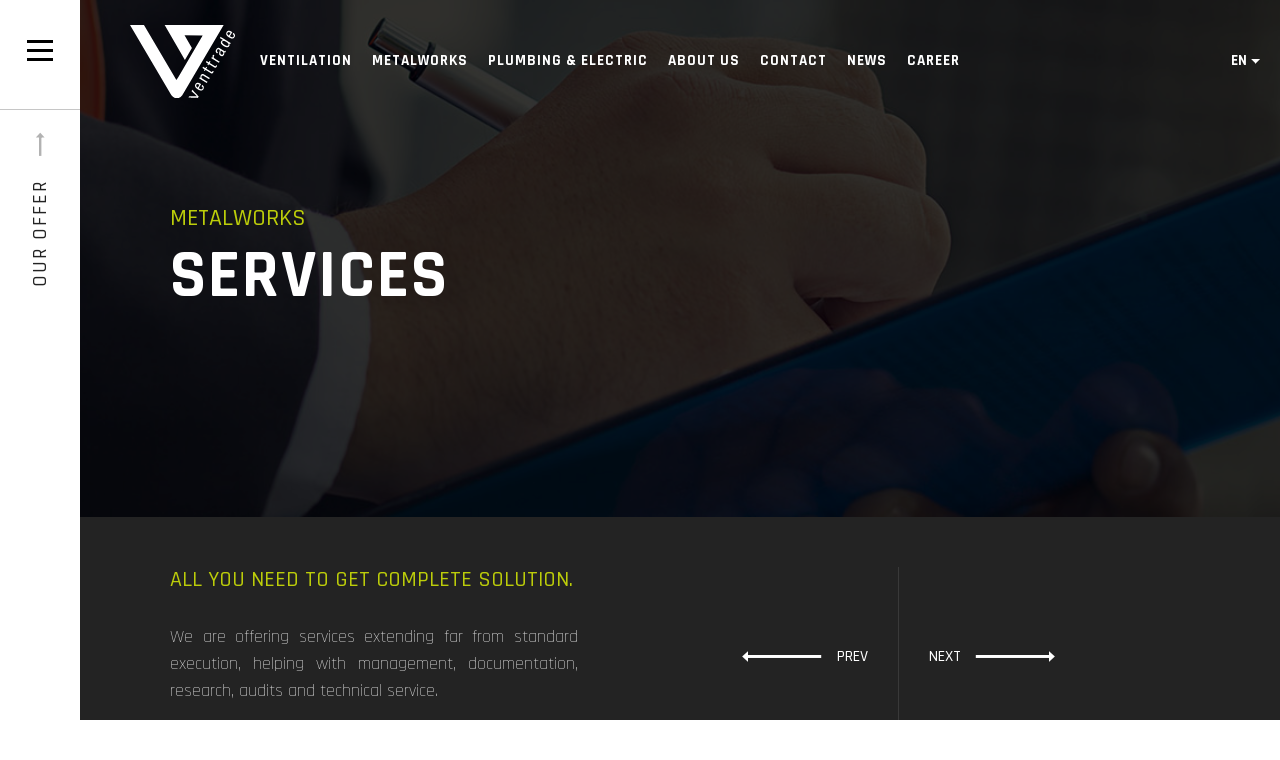

--- FILE ---
content_type: text/html; charset=UTF-8
request_url: https://venttrade.eu/product/metalworks/services-metalworks
body_size: 6228
content:
<!doctype html>
<html lang="en"  class="page-" >
    <head>
        <meta charset="utf-8">
                    <meta name="viewport" content="width=device-width, initial-scale=1, maximum-scale=1">
                <meta name="csrf-token" content="6Wh87c1xRlpfWQ9tHWE8nsTBj85bQ816SfYMO64T"/>
                    <link rel="icon" type="image/x-icon" href="https://venttrade.eu/theme/favicon.png"/>
            <link rel="shortcut icon" href="https://venttrade.eu/theme/favicon.png" type="image/x-icon" />
                <meta name="csrf-token" content="6Wh87c1xRlpfWQ9tHWE8nsTBj85bQ816SfYMO64T"/>
        <meta property="og:type" content="website" />
        <meta name="twitter:card" content="summary" />
        <meta property="og:locale" content="en" />
        
                        <title>Services</title>
    <meta property="og:type" content="website" />
    <meta property="og:title" content="Services" />
    <meta property="og:url" content="https://venttrade.eu/product/metalworks/services-metalworks" />
    <meta property="og:image" content="https://venttrade.eu/upload/product_category/9/profile_img/serv2.jpg?t=1551870746" />
    <meta property="og:description" name="description" content="We are offering services extending far from standard execution, helping with management, documentation, research, audits and technical service." />
                <link rel="canonical" href="https://venttrade.eu/product/metalworks/services-metalworks" />

                                    <link href="https://venttrade.eu/theme/css/app.css?t=1745538466" rel="stylesheet">
                            <link href="//fonts.googleapis.com/css?family=Rajdhani:300,400,500,600,700&amp;amp;subset=latin-ext" rel="stylesheet">
                    
        
        
        <script>
            var theme = {
                url: "https://venttrade.eu",
                language: "en",
                theme_url: "https://venttrade.eu/theme",
                img_url: "https://venttrade.eu/theme/img",
                googleMap:{
                    lat: 53.7180676,
                    lang: 18.5008075,
                    icon: "https://venttrade.eu/theme/img/ic_marker.png",
                    iconCurrent: 'https://venttrade.eu/theme/img/ic_marker-current.png',
                    locations: [{"id":"id-1","title":"Norway Stavanger","image":"https:\/\/venttrade.eu\/theme\/img\/svg\/venttrade.svg","content":"<h4>HVAC Produkter<\/h4>\r\n\r\n<h5>Sales representative<\/h5>\r\n\r\n<h4><br \/>\r\nMateusz Troszczy\u0144ski<\/h4>\r\n\r\n<h4><br \/>\r\n+48 695 658 695<br \/>\r\n<a href=\"mailto:mateusz.troszczynski@venttrade.eu\">mateusz.troszczynski@venttrade.eu<\/a><\/h4>","coordinate":{"latitude":58.982792,"longitude":5.734101}},{"id":"id-2","title":"Sweden Lomma","image":"https:\/\/venttrade.eu\/theme\/img\/svg\/venttrade.svg","content":"<h4>Grundstrom<\/h4>\r\n\r\n<h5>Sales representative<\/h5>\r\n\r\n<h4><br \/>\r\nEwa Gawin<\/h4>\r\n\r\n<h4><br \/>\r\n+48 695 348 695<br \/>\r\n<a href=\"mailto:ewa.gawin@venttrade.eu\">ewa.gawin@venttrade.eu<\/a><\/h4>","coordinate":{"latitude":55.674598,"longitude":13.067208}},{"id":"id-3","title":"Denmark Copenhagen","image":"https:\/\/venttrade.eu\/theme\/img\/svg\/venttrade.svg","content":"<h4>Brink Consulting<\/h4>\r\n\r\n<h5>Sales representative<\/h5>\r\n\r\n<h4><br \/>\r\nEwa Gawin<\/h4>\r\n\r\n<h4><br \/>\r\n+48 695 348 695<br \/>\r\n<a href=\"mailto:ewa.gawin@venttrade.eu\">ewa.gawin@venttrade.eu<\/a><\/h4>","coordinate":{"latitude":55.675327,"longitude":12.569107}},{"id":"id-4","title":"Poland Gda\u0144sk","image":"https:\/\/venttrade.eu\/theme\/img\/svg\/venttrade.svg","content":"<h4>&nbsp;Vent Trade<\/h4>\r\n\r\n<h5>Sales representative<\/h5>\r\n\r\n<h4><br \/>\r\nMateusz Troszczy\u0144ski<\/h4>\r\n\r\n<h4><br \/>\r\n+48 695 658 695<br \/>\r\n<a href=\"mailto:mateusz.troszczynski@venttrade.eu\">mateusz.troszczynski@venttrade.eu<\/a><\/h4>","coordinate":{"latitude":54.351919,"longitude":18.647556}}]
                },
                debug: "1",
            };
        </script>

            </head>
    <body data-aos="fade" data-aos-delay="0" data-aos-duration="1000">
        <div class="aside">
            <div class="aside-brand">
                <a href="https://venttrade.eu"><img src="https://venttrade.eu/theme/img/svg/venttrade-white.svg" alt="Vent Trade - Let us do it for you!"></a>
            </div>
            <div class="aside-button">
                <button id="toggle-menu" class="navbar-toggler hamburger hamburger--collapse" type="button">
                    <span class="hamburger-box">
                        <span class="hamburger-inner"></span>
                    </span>
                </button>
            </div>
            <div class="aside-icon">
                <i class="icon-arrow-up"></i>
            </div>
            <div class="aside-text">
                <span class="text-default">Our Offer</span>
                <span class="text-active">Go to the front page</span>
            </div>
        </div>

        <div class="header">
            <div class="header-row">
                <div class="header-brand">
                    <a href="https://venttrade.eu"><img src="https://venttrade.eu/theme/img/svg/venttrade-white.svg" alt="Vent Trade - Let us do it for you!"></a>
                </div>
                <ul class="header-menu">
                                            <li><a href="https://venttrade.eu/product/ventilation">Ventilation</a></li>
                                            <li><a href="https://venttrade.eu/product/metalworks">Metalworks</a></li>
                                            <li><a href="https://venttrade.eu/product/plumbing-electric">Plumbing &amp; Electric</a></li>
                                        
                                            <li><a href="https://venttrade.eu/about-us">About us</a></li>
                                            <li><a href="https://venttrade.eu/contact">Contact</a></li>
                                            <li><a href="https://venttrade.eu/home/news">News</a></li>
                                            <li><a href="https://venttrade.eu/career">Career</a></li>
                                    </ul>
                <div class="header-group">
                    

                                            <div class="dropdown">
                            <button class="btn dropdown-toggle" type="button" id="dropdownMenuButton" data-toggle="dropdown" aria-haspopup="true" aria-expanded="false">
                                en
                            </button>
                            <div class="dropdown-menu" aria-labelledby="dropdownMenuButton">
                                                                                                                                                                                <a class="dropdown-item" href="https://venttrade.eu/sv">sv</a>
                                                                                                                                            <a class="dropdown-item" href="https://venttrade.eu/no">no</a>
                                                                                                                                    </div>
                        </div>
                                    </div>
            </div>
        </div>

        <div class="search-offcanvas" id="offcanva-search">
            <div class="offcanvas-close">
                <a href="#0" rel="nofollow" id="close-search"><i class="icon-close-st"></i></a>
            </div>
            <div class="offcanvas-search-container">
                <div class="container">
                    <div class="row">
                        <div class="col-12 col-lg-8 offsWet-lg-2">
                            <form action="https://venttrade.eu/search" method="post">
                                <input type="hidden" name="_token" value="6Wh87c1xRlpfWQ9tHWE8nsTBj85bQ816SfYMO64T">
                                <div class="seach-input">
                                    <input type="text" placeholder="Search" id="offcanvas-search-input" name="search">
                                    <button type="submit"><i class="icon-magnifying-glass"></i></button>
                                </div>
                            </form>
                            <div class="search-help">
                                <p>Click ENTER to search or ESC to exit</p>
                            </div>
                        </div>
                    </div>
                </div>
            </div>
        </div>

        <div class="offcanvas" id="offcanvas">
            <div class="offcanvas-inner">
                <div class="offcanvas-top">
                    <form class="offcanvas-search" action="https://venttrade.eu/search" method="post">
                        <input type="hidden" name="_token" value="6Wh87c1xRlpfWQ9tHWE8nsTBj85bQ816SfYMO64T">
                        <input type="text" placeholder="Search ..." name="search">
                        <button type="submit"><i class="icon-search"></i></button>
                    </form>
                    

                                            <ul class="offcanvas-lang">
                            <li><a class="active" href="https://venttrade.eu">en</a></li>
                                                                                            								                                <li><a href="https://venttrade.eu/sv">sv</a></li>
                                                            								                                <li><a href="https://venttrade.eu/no">no</a></li>
                                                            								                        </ul>
                    
                    <ul class="offcanvas-menu">
                                                    <li><a href="https://venttrade.eu/about-us">About us</a></li>
                                                    <li><a href="https://venttrade.eu/contact">Contact</a></li>
                                                    <li><a href="https://venttrade.eu/home/news">News</a></li>
                                                    <li><a href="https://venttrade.eu/career">Career</a></li>
                                            </ul>
                </div>
                <ul class="offcanvas-grid">
                                                                <li>
                            <div class="offcanvas-grid-item-bg-image" style="background-image: url(https://venttrade.eu/theme/img/menu-bg-ventilation.jpg);"></div>
                            <div class="offcanvas-grid-item-bg-color"></div>
                            <div class="offcanvas-grid-item">
                                <div class="offcanvas-grid-item-content">
                                    <div class="item-icon">
                                        <i class="icon-windy"></i>
                                    </div>
                                    <div class="item-title">Ventilation</div>
                                    <ul class="item-menu">
                                                                                    <li>
                                                                                                    <a href="#0" rel="nofollow">Building &amp; Industry</a>
                                                    <ul class="item-menu-level">
                                                                                                                    <li><a href="https://venttrade.eu/product/ventilation/building-industry/hvac-equipment">HVAC Equipment</a></li>
                                                                                                                    <li><a href="https://venttrade.eu/product/ventilation/building-industry/montage-services">Montage services</a></li>
                                                                                                                    <li><a href="https://venttrade.eu/product/ventilation/building-industry/circular-ducts-and-fittings">Circular ducts &amp; fittings</a></li>
                                                                                                                    <li><a href="https://venttrade.eu/product/ventilation/building-industry/rectangular-ducts-and-fittings">Rectangular ducts and fittings</a></li>
                                                                                                                    <li><a href="https://venttrade.eu/product/ventilation/building-industry/grills-diffussers">Grills, diffussers</a></li>
                                                                                                                    <li><a href="https://venttrade.eu/product/ventilation/building-industry/accessories1">Accessories</a></li>
                                                                                                                    <li><a href="https://venttrade.eu/product/ventilation/building-industry/insulations">Insulations</a></li>
                                                                                                                    <li><a href="https://venttrade.eu/product/ventilation/building-industry/welded-systems-building-industry">Welded systems</a></li>
                                                                                                                    <li><a href="https://venttrade.eu/product/ventilation/building-industry/smoke-fire-zone">Smoke &amp; Fire zone</a></li>
                                                                                                                    <li><a href="https://venttrade.eu/product/ventilation/building-industry/dust-extraction-system">Dust extraction system</a></li>
                                                                                                                    <li><a href="https://venttrade.eu/product/ventilation/building-industry/individual-projects">Filter units</a></li>
                                                                                                            </ul>
                                                                                            </li>
                                                                                    <li>
                                                                                                    <a href="#0" rel="nofollow">Marine, Oil &amp; Gas</a>
                                                    <ul class="item-menu-level">
                                                                                                                    <li><a href="https://venttrade.eu/product/ventilation/marine-oil-gas/insulated-circular-ducts-and-fittings-marine">Insulated circular ducts and fittings</a></li>
                                                                                                                    <li><a href="https://venttrade.eu/product/ventilation/marine-oil-gas/grills-diffussers-marine">Grills, diffussers</a></li>
                                                                                                                    <li><a href="https://venttrade.eu/product/ventilation/marine-oil-gas/accessories-marine">Accessories</a></li>
                                                                                                                    <li><a href="https://venttrade.eu/product/ventilation/marine-oil-gas/welded-systems-marine">Welded systems</a></li>
                                                                                                                    <li><a href="https://venttrade.eu/product/ventilation/marine-oil-gas/insulations-marine">Insulations</a></li>
                                                                                                                    <li><a href="https://venttrade.eu/product/ventilation/marine-oil-gas/circular-ducts-and-fittings-offshore">Circular ducts and fittings</a></li>
                                                                                                                    <li><a href="https://venttrade.eu/product/ventilation/marine-oil-gas/special-elements">Special elements</a></li>
                                                                                                                    <li><a href="https://venttrade.eu/product/ventilation/marine-oil-gas/dedicated-grills-diffussers">Dedicated grills, diffussers</a></li>
                                                                                                                    <li><a href="https://venttrade.eu/product/ventilation/marine-oil-gas/welded-systems-offshore">Welded systems</a></li>
                                                                                                                    <li><a href="https://venttrade.eu/product/ventilation/marine-oil-gas/individual-projects-offshore">Individual Projects</a></li>
                                                                                                            </ul>
                                                                                            </li>
                                                                                    <li>
                                                                                                    <a href="#0" rel="nofollow">Semi-Conductor Facilities &amp; Data Center</a>
                                                    <ul class="item-menu-level">
                                                                                                                    <li><a href="https://venttrade.eu/product/ventilation/semi-conductor-facilities-data-center/clean-room-solutions">Clean Room Solutions</a></li>
                                                                                                                    <li><a href="https://venttrade.eu/product/ventilation/semi-conductor-facilities-data-center/coated-ductwork">Coated Ductwork</a></li>
                                                                                                                    <li><a href="https://venttrade.eu/product/ventilation/semi-conductor-facilities-data-center/smacna-ductwork">Smacna Ductwork</a></li>
                                                                                                                    <li><a href="https://venttrade.eu/product/ventilation/semi-conductor-facilities-data-center/smacna-certified-dampers1">SMACNA CERTIFIED DAMPERS</a></li>
                                                                                                                    <li><a href="https://venttrade.eu/product/ventilation/semi-conductor-facilities-data-center/amca-certified-dampers">EXPANSION JOINTS</a></li>
                                                                                                                    <li><a href="https://venttrade.eu/product/ventilation/semi-conductor-facilities-data-center/safety-net-data-center">SAFETY NET DATA CENTER</a></li>
                                                                                                            </ul>
                                                                                            </li>
                                                                            </ul>
                                </div>
                            </div>
                        </li>
                                            <li>
                            <div class="offcanvas-grid-item-bg-image" style="background-image: url(https://venttrade.eu/theme/img/menu-bg-metalworks.jpg);"></div>
                            <div class="offcanvas-grid-item-bg-color"></div>
                            <div class="offcanvas-grid-item">
                                <div class="offcanvas-grid-item-content">
                                    <div class="item-icon">
                                        <i class="icon-excavator"></i>
                                    </div>
                                    <div class="item-title">Metalworks</div>
                                    <ul class="item-menu">
                                                                                    <li>
                                                                                                    <a class="no-children" href="https://venttrade.eu/product/metalworks/individual-projects-metalworks">Individual projects</a>
                                                                                            </li>
                                                                                    <li>
                                                                                                    <a class="no-children" href="https://venttrade.eu/product/metalworks/metal-supplies">Metal supplies</a>
                                                                                            </li>
                                                                                    <li>
                                                                                                    <a class="no-children" href="https://venttrade.eu/product/metalworks/machinery-park">Machinery Park</a>
                                                                                            </li>
                                                                                    <li>
                                                                                                    <a class="no-children" href="https://venttrade.eu/product/metalworks/services-metalworks">Services</a>
                                                                                            </li>
                                                                            </ul>
                                </div>
                            </div>
                        </li>
                                            <li>
                            <div class="offcanvas-grid-item-bg-image" style="background-image: url(https://venttrade.eu/theme/img/menu-bg-plumbing-electric.jpg);"></div>
                            <div class="offcanvas-grid-item-bg-color"></div>
                            <div class="offcanvas-grid-item">
                                <div class="offcanvas-grid-item-content">
                                    <div class="item-icon">
                                        <i class="icon-pipes"></i>
                                    </div>
                                    <div class="item-title">Plumbing &amp; Electric</div>
                                    <ul class="item-menu">
                                                                                    <li>
                                                                                                    <a class="no-children" href="https://venttrade.eu/product/plumbing-electric/pipes-pe">Pipes PE</a>
                                                                                            </li>
                                                                                    <li>
                                                                                                    <a class="no-children" href="https://venttrade.eu/product/plumbing-electric/cast-iron-sewage-system">Cast iron sewage system</a>
                                                                                            </li>
                                                                                    <li>
                                                                                                    <a class="no-children" href="https://venttrade.eu/product/plumbing-electric/accessories-plumbing">Accessories</a>
                                                                                            </li>
                                                                                    <li>
                                                                                                    <a class="no-children" href="https://venttrade.eu/product/plumbing-electric/cable-trays">Cable trays</a>
                                                                                            </li>
                                                                                    <li>
                                                                                                    <a class="no-children" href="https://venttrade.eu/product/plumbing-electric/system-of-mesh-trays">Mesh trays</a>
                                                                                            </li>
                                                                                    <li>
                                                                                                    <a class="no-children" href="https://venttrade.eu/product/plumbing-electric/self-supporting-trays">Self supporting trays</a>
                                                                                            </li>
                                                                                    <li>
                                                                                                    <a class="no-children" href="https://venttrade.eu/product/plumbing-electric/heavy-external-system">Heavy external system</a>
                                                                                            </li>
                                                                            </ul>
                                </div>
                            </div>
                        </li>
                                        <li>
                        <div class="offcanvas-grid-item-bg-image" style="background-image: url(https://venttrade.eu/theme/img/menu-bg-ventilation.jpg);"></div>
                        <div class="offcanvas-grid-item-bg-color"></div>
                        <div class="offcanvas-grid-item">
                            <div class="offcanvas-grid-item-content">
                                <div class="item-icon">
                                    <i class="icon-technology"></i>
                                </div>
                                <div class="item-title">Configurator</div>
                                <ul class="item-menu">
                                    <li>
                                        <a href="#0" rel="nofollow">Complete solutions</a>
                                        <ul class="item-menu-level">
                                                                                    </ul>
                                    </li>
                                </ul>
                            </div>
                        </div>
                    </li>
                </ul>
            </div>
        </div>

        <div class="page">
                <div class="page-hero ">
                    <div class="page-hero-image" style="background-image: url(https://venttrade.eu/upload/product_category/9/header/serv1.jpg?t=1551870746);"></div>
            <div class="page-hero-mask"></div>
                <div class="page-hero-content">
            <div class="container">
                <div class="row">
                    <div class="col-12">
                        <div class="hero-text">
                                                            <ol class="breadcrumb">
                                                                        <li class="breadcrumb-item active">Metalworks</li>
                                </ol>
                                                        <h1>Services</h1>
                        </div>
                    </div>
                </div>
            </div>
        </div>
    </div>
        <div class="page-content" id="page-content">
        <div class="hero-text">
            <div class="container">
                <div class="row">
                    <div class="col-12 col-lg-6 col-xl-5">
                        <h4 style="text-align:justify">All you need to get complete solution.</h4>

<p style="text-align:justify">We are offering services extending far from standard execution, helping with management, documentation, research, audits and technical service.</p>
                                            </div>
                    <div class="col-12 col-lg-6 col-xl-7">
                        <div class="pager">
                            <a href="https://venttrade.eu/product/machinery-park" class="pager-link pager-link-left">
                                <i class="icon-arrow-lg-left"></i> Prev
                            </a>
                            <a href="https://venttrade.eu/product/individual-projects-metalworks" class="pager-link pager-link-right">
                                Next <i class="icon-arrow-lg-right"></i>
                            </a>
                        </div>
                    </div>
                </div>
            </div>
        </div>

        <ul class="list-category mb-0">
                            <li>
                    <div class="list-category-item">
                        <div class="list-category-head">
                            <div class="container">
                                <div class="row">
                                    <div class="col-12">
                                        <ul class="nav nav-tabs" role="tablist">
                                            <li class="nav-item">
                                                <a class="nav-link active" data-toggle="tab" href="#prod-78-info">Information</a>
                                            </li>
                                                                                    </ul>
                                    </div>
                                </div>
                            </div>
                        </div>
                        <div class="list-category-product">
                            <div class="container">
                                <div class="row">
                                    <div class="col-12">
                                        <div class="tab-content">
                                            <div class="tab-pane fade show active" id="prod-78-info" role="tabpanel">
                                                <div class="product-item">
                                                    <div class="product-dscription">
                                                        <h2>Project management</h2>
                                                        <p>Project coordination according to most reliable methodologies, supporting procurement and execution of the project.</p>
                                                    </div>
                                                                                                                                                        </div>
                                            </div>
                                                                                    </div>
                                        <ul class="product-item-menu">
                                                                                                                                    <li><a href="https://venttrade.eu/contact">Contact Us<i class="icon-arrow-right"></i></a></li>
                                        </ul>
                                    </div>
                                </div>
                            </div>
                        </div>
                    </div>
                </li>
                            <li>
                    <div class="list-category-item">
                        <div class="list-category-head">
                            <div class="container">
                                <div class="row">
                                    <div class="col-12">
                                        <ul class="nav nav-tabs" role="tablist">
                                            <li class="nav-item">
                                                <a class="nav-link active" data-toggle="tab" href="#prod-79-info">Information</a>
                                            </li>
                                                                                    </ul>
                                    </div>
                                </div>
                            </div>
                        </div>
                        <div class="list-category-product">
                            <div class="container">
                                <div class="row">
                                    <div class="col-12">
                                        <div class="tab-content">
                                            <div class="tab-pane fade show active" id="prod-79-info" role="tabpanel">
                                                <div class="product-item">
                                                    <div class="product-dscription">
                                                        <h2>Montage services</h2>
                                                        <p>Skilled personnel capable of executing montage and installation of the whole system at your construction site. Providing HR and Payroll outsourcing, comprehensive services for employees, employee leasing and recruitment.</p>
                                                    </div>
                                                                                                                                                        </div>
                                            </div>
                                                                                    </div>
                                        <ul class="product-item-menu">
                                                                                                                                    <li><a href="https://venttrade.eu/contact">Contact Us<i class="icon-arrow-right"></i></a></li>
                                        </ul>
                                    </div>
                                </div>
                            </div>
                        </div>
                    </div>
                </li>
                            <li>
                    <div class="list-category-item">
                        <div class="list-category-head">
                            <div class="container">
                                <div class="row">
                                    <div class="col-12">
                                        <ul class="nav nav-tabs" role="tablist">
                                            <li class="nav-item">
                                                <a class="nav-link active" data-toggle="tab" href="#prod-80-info">Information</a>
                                            </li>
                                                                                    </ul>
                                    </div>
                                </div>
                            </div>
                        </div>
                        <div class="list-category-product">
                            <div class="container">
                                <div class="row">
                                    <div class="col-12">
                                        <div class="tab-content">
                                            <div class="tab-pane fade show active" id="prod-80-info" role="tabpanel">
                                                <div class="product-item">
                                                    <div class="product-dscription">
                                                        <h2>Air leakage testing</h2>
                                                        <p>Providing professional air leakage testing of ventilation elements.</p>
                                                    </div>
                                                                                                                                                        </div>
                                            </div>
                                                                                    </div>
                                        <ul class="product-item-menu">
                                                                                                                                    <li><a href="https://venttrade.eu/contact">Contact Us<i class="icon-arrow-right"></i></a></li>
                                        </ul>
                                    </div>
                                </div>
                            </div>
                        </div>
                    </div>
                </li>
                            <li>
                    <div class="list-category-item">
                        <div class="list-category-head">
                            <div class="container">
                                <div class="row">
                                    <div class="col-12">
                                        <ul class="nav nav-tabs" role="tablist">
                                            <li class="nav-item">
                                                <a class="nav-link active" data-toggle="tab" href="#prod-81-info">Information</a>
                                            </li>
                                                                                    </ul>
                                    </div>
                                </div>
                            </div>
                        </div>
                        <div class="list-category-product">
                            <div class="container">
                                <div class="row">
                                    <div class="col-12">
                                        <div class="tab-content">
                                            <div class="tab-pane fade show active" id="prod-81-info" role="tabpanel">
                                                <div class="product-item">
                                                    <div class="product-dscription">
                                                        <h2>Supervision and inspections</h2>
                                                        <p>Assessment of a product compliance in production process based on provided documentation and in compliance with international codes and standards.</p>
                                                    </div>
                                                                                                                                                        </div>
                                            </div>
                                                                                    </div>
                                        <ul class="product-item-menu">
                                                                                                                                    <li><a href="https://venttrade.eu/contact">Contact Us<i class="icon-arrow-right"></i></a></li>
                                        </ul>
                                    </div>
                                </div>
                            </div>
                        </div>
                    </div>
                </li>
                            <li>
                    <div class="list-category-item">
                        <div class="list-category-head">
                            <div class="container">
                                <div class="row">
                                    <div class="col-12">
                                        <ul class="nav nav-tabs" role="tablist">
                                            <li class="nav-item">
                                                <a class="nav-link active" data-toggle="tab" href="#prod-82-info">Information</a>
                                            </li>
                                                                                    </ul>
                                    </div>
                                </div>
                            </div>
                        </div>
                        <div class="list-category-product">
                            <div class="container">
                                <div class="row">
                                    <div class="col-12">
                                        <div class="tab-content">
                                            <div class="tab-pane fade show active" id="prod-82-info" role="tabpanel">
                                                <div class="product-item">
                                                    <div class="product-dscription">
                                                        <h2>Welding Inspections</h2>
                                                        <p>Inspections carried out by welding inspectors and engineers (IWE, IWI), expertise and verification based welding documentation (WPS, WPQR).</p>
                                                    </div>
                                                                                                                                                        </div>
                                            </div>
                                                                                    </div>
                                        <ul class="product-item-menu">
                                                                                                                                    <li><a href="https://venttrade.eu/contact">Contact Us<i class="icon-arrow-right"></i></a></li>
                                        </ul>
                                    </div>
                                </div>
                            </div>
                        </div>
                    </div>
                </li>
                            <li>
                    <div class="list-category-item">
                        <div class="list-category-head">
                            <div class="container">
                                <div class="row">
                                    <div class="col-12">
                                        <ul class="nav nav-tabs" role="tablist">
                                            <li class="nav-item">
                                                <a class="nav-link active" data-toggle="tab" href="#prod-83-info">Information</a>
                                            </li>
                                                                                    </ul>
                                    </div>
                                </div>
                            </div>
                        </div>
                        <div class="list-category-product">
                            <div class="container">
                                <div class="row">
                                    <div class="col-12">
                                        <div class="tab-content">
                                            <div class="tab-pane fade show active" id="prod-83-info" role="tabpanel">
                                                <div class="product-item">
                                                    <div class="product-dscription">
                                                        <h2>Painting Inspections</h2>
                                                        <p>Inspection of process of paint coating, addressing all aspects of process, surface preparation and measurement.</p>
                                                    </div>
                                                                                                                                                        </div>
                                            </div>
                                                                                    </div>
                                        <ul class="product-item-menu">
                                                                                                                                    <li><a href="https://venttrade.eu/contact">Contact Us<i class="icon-arrow-right"></i></a></li>
                                        </ul>
                                    </div>
                                </div>
                            </div>
                        </div>
                    </div>
                </li>
                            <li>
                    <div class="list-category-item">
                        <div class="list-category-head">
                            <div class="container">
                                <div class="row">
                                    <div class="col-12">
                                        <ul class="nav nav-tabs" role="tablist">
                                            <li class="nav-item">
                                                <a class="nav-link active" data-toggle="tab" href="#prod-84-info">Information</a>
                                            </li>
                                                                                    </ul>
                                    </div>
                                </div>
                            </div>
                        </div>
                        <div class="list-category-product">
                            <div class="container">
                                <div class="row">
                                    <div class="col-12">
                                        <div class="tab-content">
                                            <div class="tab-pane fade show active" id="prod-84-info" role="tabpanel">
                                                <div class="product-item">
                                                    <div class="product-dscription">
                                                        <h2>Laboratory testing</h2>
                                                        <p>Corrosion tests for coating executed on the samples or directly on the element.</p>
                                                    </div>
                                                                                                                                                        </div>
                                            </div>
                                                                                    </div>
                                        <ul class="product-item-menu">
                                                                                                                                    <li><a href="https://venttrade.eu/contact">Contact Us<i class="icon-arrow-right"></i></a></li>
                                        </ul>
                                    </div>
                                </div>
                            </div>
                        </div>
                    </div>
                </li>
                    </ul>
    </div>
        </div>

        <div class="footer-container">
            <div class="footer">
                <div class="v-container">
                    <div class="v-logo">
                        <img src="https://venttrade.eu/theme/img/svg/venttrade.svg" alt="Vent Trade - Let us do it for you!">
                    </div>
                    <div class="v-content">
                        <div class="container-fluid">
                            <div class="row">
                                <div class="col-12">
                                    <div class="footer-row">
                                        <div class="foter-copyright">
                                            <p class="copy">Venttrade. 2026</p>
                                            <p>All right reserved.</p>
                                            <a href="http://comup.pl" target="_blank">Design: ComUp.pl</a>
                                        </div>
                                        <div class="footer-row-right">
                                            <ul class="footer-social">
                                                                                                                                                                                                    <li><a href="https://pl.linkedin.com/company/vent-trade-sp-z-o-o?trk=public_profile_topcard_current_company" target="_blank"><i class="icon-linkedin2"></i></a></li>
                                                                                            </ul>
                                            <ul class="footer-data">
                                                <li><a href="tel:+48 58 530 43 58">+48 58 340 37 75</a></li>
                                                <li><a href="mailto:info@venttrade.eu">info@venttrade.eu</a></li>
                                            </ul>
                                        </div>
                                    </div>
                                    <ul class="footer-menu">
                                                                                    <li>
                                                <a href="#0" rel="nofollow" onclick="return false;" class="footer-menu-title">Ventilation</a>
                                                <ul class="footer-menu-level">
                                                                                                            <li><a href="https://venttrade.eu/product/ventilation/building-industry">Building &amp; Industry</a></li>
                                                                                                            <li><a href="https://venttrade.eu/product/ventilation/marine-oil-gas">Marine, Oil &amp; Gas</a></li>
                                                                                                            <li><a href="https://venttrade.eu/product/ventilation/semi-conductor-facilities-data-center">Semi-Conductor Facilities &amp; Data Center</a></li>
                                                                                                    </ul>
                                            </li>
                                                                                    <li>
                                                <a href="#0" rel="nofollow" onclick="return false;" class="footer-menu-title">Metalworks</a>
                                                <ul class="footer-menu-level">
                                                                                                            <li><a href="https://venttrade.eu/product/metalworks/individual-projects-metalworks">Individual projects</a></li>
                                                                                                            <li><a href="https://venttrade.eu/product/metalworks/metal-supplies">Metal supplies</a></li>
                                                                                                            <li><a href="https://venttrade.eu/product/metalworks/machinery-park">Machinery Park</a></li>
                                                                                                            <li><a href="https://venttrade.eu/product/metalworks/services-metalworks">Services</a></li>
                                                                                                    </ul>
                                            </li>
                                                                                    <li>
                                                <a href="#0" rel="nofollow" onclick="return false;" class="footer-menu-title">Plumbing &amp; Electric</a>
                                                <ul class="footer-menu-level">
                                                                                                            <li><a href="https://venttrade.eu/product/plumbing-electric/pipes-pe">Pipes PE</a></li>
                                                                                                            <li><a href="https://venttrade.eu/product/plumbing-electric/cast-iron-sewage-system">Cast iron sewage system</a></li>
                                                                                                            <li><a href="https://venttrade.eu/product/plumbing-electric/accessories-plumbing">Accessories</a></li>
                                                                                                            <li><a href="https://venttrade.eu/product/plumbing-electric/cable-trays">Cable trays</a></li>
                                                                                                            <li><a href="https://venttrade.eu/product/plumbing-electric/system-of-mesh-trays">Mesh trays</a></li>
                                                                                                            <li><a href="https://venttrade.eu/product/plumbing-electric/self-supporting-trays">Self supporting trays</a></li>
                                                                                                            <li><a href="https://venttrade.eu/product/plumbing-electric/heavy-external-system">Heavy external system</a></li>
                                                                                                    </ul>
                                            </li>
                                                                                <li>
                                            <a href="#0" rel="nofollow" onclick="return false;" class="footer-menu-title">Configurator</a>
                                            <ul class="footer-menu-level">
                                                <li><a href="https://venttrade.eu/configurator">Complete solutions</a></li>
                                            </ul>
                                        </li>
                                        <li>
                                            <a href="#0" rel="nofollow" onclick="return false;" class="footer-menu-title">Informations</a>
                                            <ul class="footer-menulevel">
                                                                                                    <li><a href="https://venttrade.eu/about-us">About us</a></li>
                                                                                                    <li><a href="https://venttrade.eu/contact">Contact</a></li>
                                                                                                    <li><a href="https://venttrade.eu/home/news">News</a></li>
                                                                                                    <li><a href="https://venttrade.eu/career">Career</a></li>
                                                												<li><a href="https://venttrade.eu/GTCS Vent Trade.pdf">General Terms and Conditions of Sale</a></li>
                                            </ul>
                                        </li>
                                    </ul>
                                    <div class="footer-bottom">
                                        <ul class="footer-menu-bottom">
                                            <li><a href="https://venttrade.eu/privacy-policy">Privacy Policy</a></li>
                                        </ul>
                                        <div class="footer-bottom-logo">
											<a href="https://www.ciecholewski.pl/" target="_blank"><img src="https://venttrade.eu/theme/img/footer_2.jpg" alt="" /></a>
											<a href="http://www.oriens.eu/" target="_blank"><img src="https://venttrade.eu/theme/img/logo_ORIENS-removebg-preview.png" alt="" /></a>
											<a href="https://novatorsolutions.pl/" target="_blank"><img src="https://venttrade.eu/theme/img/footer_0.svg" alt="" /></a>
                                            <img src="https://venttrade.eu/theme/img/gepardbiznesu.png" alt="Gepard Biznesu">
											<a href="https://europejskafirma.pl/vent-trade-sp-z-o-o-to-brylant-polskiej-gospodarki-2024-gepard-biznesu-2024-i-worldwide-company-2024" target="_blank"><img src="https://venttrade.eu/theme/img/Logo_Promocyjne_Worldwide_Company_2024_statuetka-removebg-preview.png" alt="" /></a>
											<a href="https://europejskafirma.pl/vent-trade-sp-z-o-o-to-brylant-polskiej-gospodarki-2024-gepard-biznesu-2024-i-worldwide-company-2024" target="_blank"><img src="https://venttrade.eu/theme/img/Logo-Business-Gepard-STATUETKA-2024-200x120.png" alt="" /></a>
											<a href="https://europejskafirma.pl/vent-trade-sp-z-o-o-to-brylant-polskiej-gospodarki-2024-gepard-biznesu-2024-i-worldwide-company-2024" target="_blank"><img src="https://venttrade.eu/theme/img/Logo Promocyjne Brylant Polskiej Gospodarki 2024 koło.png" alt="" /></a>
                                        </div>
                                    </div>
                                </div>
                            </div>
                        </div>
                    </div>
                </div>
            </div>
        </div>

        <!-- Scripts -->
                                    <script src="https://venttrade.eu/theme/js/vendor/jquery-3.2.1.min.js?t=1549193638" ></script>
                            <script src="https://venttrade.eu/theme/js/vendor/popper.min.js?t=1549193638" ></script>
                            <script src="https://venttrade.eu/theme/js/vendor/bootstrap.min.js?t=1549193638" ></script>
                            <script src="https://venttrade.eu/theme/js/vendor/aos.js?t=1549193638" ></script>
                            <script src="https://venttrade.eu/theme/js/vendor/jquery.matchHeight-min.js?t=1549193638" ></script>
                            <script src="https://venttrade.eu/theme/js/vendor/js.cookie.js?t=1549193638" ></script>
                            <script src="https://venttrade.eu/theme/js/vendor/swiper.min.js?t=1549193638" ></script>
                            <script src="https://venttrade.eu/theme/js/vendor/jquery.magnific-popup.min.js?t=1549193638" ></script>
                            <script src="https://venttrade.eu/theme/js/vendor/parsley.min.js?t=1549193638" ></script>
                            <script src="https://venttrade.eu/theme/js/vendor/i18n/pl.js?t=1549193638" ></script>
                            <script src="https://venttrade.eu/theme/js/vendor/bootstrap-select.min.js?t=1549193638" ></script>
                            <script src="https://venttrade.eu/theme/js/vendor/defaults-pl_PL.min.js?t=1549193638" ></script>
                            <script src="https://venttrade.eu/theme/js/vendor/parallax.min.js?t=1551694179" ></script>
                            <script src="https://venttrade.eu/theme/js/vendor/skrollr.js?t=1551694179" ></script>
                            <script src="https://venttrade.eu/theme/js/app.js?t=1552646090" ></script>
                            <script src="https://venttrade.eu/theme/js/map.js?t=1549193638" ></script>
                            <script src="//maps.google.com/maps/api/js?key=AIzaSyC2B3etSx5yckrqPRhhlab9HloA3OqPIpc&amp;callback=initMap" async></script>
                    
        
        
        
        
                    <!-- Google Analytics -->
            <script>
                window.ga=window.ga||function(){(ga.q=ga.q||[]).push(arguments)};ga.l=+new Date;
                ga('create', 'UA-136957571-1', 'auto');
                ga('send', 'pageview');
            </script>
            <script async src='//www.google-analytics.com/analytics.js'></script>
            <!-- End Google Analytics -->
            </body>
</html>

--- FILE ---
content_type: application/javascript
request_url: https://venttrade.eu/theme/js/map.js?t=1549193638
body_size: 975
content:
//goole map styles
var styles = [
    {
        "featureType": "all",
        "elementType": "geometry.fill",
        "stylers": [
            {
                "weight": "2.00"
            }
        ]
    },
    {
        "featureType": "all",
        "elementType": "geometry.stroke",
        "stylers": [
            {
                "color": "#9c9c9c"
            }
        ]
    },
    {
        "featureType": "all",
        "elementType": "labels.text",
        "stylers": [
            {
                "visibility": "on"
            }
        ]
    },
    {
        "featureType": "landscape",
        "elementType": "all",
        "stylers": [
            {
                "color": "#f2f2f2"
            }
        ]
    },
    {
        "featureType": "landscape",
        "elementType": "geometry.fill",
        "stylers": [
            {
                "color": "#ffffff"
            }
        ]
    },
    {
        "featureType": "landscape.man_made",
        "elementType": "geometry.fill",
        "stylers": [
            {
                "color": "#ffffff"
            }
        ]
    },
    {
        "featureType": "poi",
        "elementType": "all",
        "stylers": [
            {
                "visibility": "off"
            }
        ]
    },
    {
        "featureType": "road",
        "elementType": "all",
        "stylers": [
            {
                "saturation": -100
            },
            {
                "lightness": 45
            }
        ]
    },
    {
        "featureType": "road",
        "elementType": "geometry.fill",
        "stylers": [
            {
                "color": "#eeeeee"
            }
        ]
    },
    {
        "featureType": "road",
        "elementType": "labels.text.fill",
        "stylers": [
            {
                "color": "#7b7b7b"
            }
        ]
    },
    {
        "featureType": "road",
        "elementType": "labels.text.stroke",
        "stylers": [
            {
                "color": "#ffffff"
            }
        ]
    },
    {
        "featureType": "road.highway",
        "elementType": "all",
        "stylers": [
            {
                "visibility": "simplified"
            }
        ]
    },
    {
        "featureType": "road.arterial",
        "elementType": "labels.icon",
        "stylers": [
            {
                "visibility": "off"
            }
        ]
    },
    {
        "featureType": "transit",
        "elementType": "all",
        "stylers": [
            {
                "visibility": "off"
            }
        ]
    },
    {
        "featureType": "water",
        "elementType": "all",
        "stylers": [
            {
                "color": "#46bcec"
            },
            {
                "visibility": "on"
            }
        ]
    },
    {
        "featureType": "water",
        "elementType": "geometry.fill",
        "stylers": [
            {
                "color": "#c8d7d4"
            }
        ]
    },
    {
        "featureType": "water",
        "elementType": "labels.text.fill",
        "stylers": [
            {
                "color": "#070707"
            }
        ]
    },
    {
        "featureType": "water",
        "elementType": "labels.text.stroke",
        "stylers": [
            {
                "color": "#ffffff"
            }
        ]
    }
];

function initMap() {
    if ( $('#map-canvas').length > 0 ){

        var bounds = new google.maps.LatLngBounds();
        var locations = theme.googleMap.locations;
        var map = new google.maps.Map(document.getElementById('map-canvas'), {
            zoom: 9,
        });
        var infowindow =  new google.maps.InfoWindow({});
        var marker, count;
        var gmarkers = [];
        for (count = 0; count < locations.length; count++) {
            marker = new google.maps.Marker({
                position: new google.maps.LatLng(locations[count].coordinate.latitude, locations[count].coordinate.longitude),
                map: map,
                icon: theme.googleMap.icon,
                title: locations[count].title,
                contentHTML: '<div class="info-map-location">' +
                                '<div class="info-map-image"><img src="' + locations[count].image +'" /></div>' +
                                '<div class="info-map-content">' + locations[count].content + '</div>' +
                            '</div>',
            });

            gmarkers.push(marker);
            bounds.extend(marker.position);

            google.maps.event.addListener(marker, 'click', (function (marker, count) {
                return function () {
                    infowindow.setContent(marker.contentHTML);
                    infowindow.open(map, marker);
                    
                    for (var i=0; i<gmarkers.length; i++) {
                        gmarkers[i].setIcon(theme.googleMap.icon);
                    }
                    marker.setIcon(theme.googleMap.iconCurrent);
                    map.panTo(this.getPosition());
                }
            })(marker, count));
        }
        
        map.fitBounds(bounds);
        var listener = google.maps.event.addListener(map, "idle", function () {
            map.setZoom(4);
            google.maps.event.removeListener(listener);
        });

        google.maps.event.addListener(infowindow,'closeclick',function(){
            for (var i=0; i<gmarkers.length; i++) {
                gmarkers[i].setIcon(theme.googleMap.icon);
            }
        });
    }
}

--- FILE ---
content_type: application/javascript
request_url: https://venttrade.eu/theme/js/app.js?t=1552646090
body_size: 4698
content:
var APP = APP || {};

(function($) {

    /* ---------------------------------------------
        Variables
    --------------------------------------------- */
    var $window = $(window),
        $html = $('html'),
        $body = $('body'),
        $rowMatchHeight = $('.row-match-height'),
        $listMatchHeight = $('.list-match-height'),
        $matchHeightEl = $("*[data-match-parrent]");
        
    
    /* ---------------------------------------------
        APP document Ready
    --------------------------------------------- */
    APP.documentOnReady = {
        init: function() {
            APP.initialize.init();
        }
    };
    
    /* ---------------------------------------------
        APP document Load
    --------------------------------------------- */
    APP.documentOnLoad = {
        init: function() {
            APP.initialize.preloader();
        }
    };
    
    /* ---------------------------------------------
        APP document Resize
    --------------------------------------------- */
    APP.documentOnResize = {
        init: function() {
            var t = setTimeout(function() {
                APP.initialize.gridList();
            }, 250);
        }
    };
    
    /* ---------------------------------------------
        Scripts initialization
    --------------------------------------------- */
    $(document).ready(APP.documentOnReady.init);
    $window.on('load', APP.documentOnLoad.init);
    $window.on('resize', APP.documentOnResize.init);
    
    /* ------------------------------------------------------------------------------------------------------------------
        #############################################################################################################
    ------------------------------------------------------------------------------------------------------------------ */

    APP.initialize = {
        init: function() {
            APP.initialize.matchHeight();
            APP.initialize.innerLinks();
            APP.initialize.header();
            APP.initialize.cookie();
            APP.initialize.aos();
            APP.initialize.swiper();
            APP.initialize.boostrapSelect();
            APP.initialize.formValidation();
            APP.initialize.inputFile();
            APP.initialize.gridList();
            APP.initialize.offcanvasMenu();
            APP.initialize.quantityInput();
            APP.initialize.toggleTable();
            //APP.initialize.magnificPopup();
        },
        
        /* ---------------------------------------------
            Preloader
        --------------------------------------------- */
        preloader: function() {
            $body.removeClass("loading");
            $body.addClass("loaded");
        },

        /* ---------------------------------------------
            toggleTable
        --------------------------------------------- */
        toggleTable: function() {
            $('.tree .tree-title').on('click', function(){
                $(this).toggleClass('open');
                $(this).next().toggle();
            });
        },
        
        /* ---------------------------------------------
            quantityInput
        --------------------------------------------- */
        quantityInput: function() {
            var timeout, interval;
            function clearTimers() {
                clearTimeout(timeout);
                clearInterval(interval);
            }
            $(".quantity-btn").on("mousedown", function () {
                var $button = $(this);
                var $input = $button.parent().find("input");
                function incrementValue(){
                    var oldValue = $input.val();
                    var newVal = oldValue;
                    if ($input.attr("type") === "number") {
                        if ($button.text() === "+") {
                            if ($input.attr("max") >= parseFloat(oldValue) + 1) {
                                newVal = parseFloat(oldValue) + 1;
                            }
                        }
                        else {
                            if ($input.attr("min") <= parseFloat(oldValue) - 1) {
                                newVal = parseFloat(oldValue) - 1;
                            }
                        }
                    }
                    else {
                        if ($button.text() === "+") {
                            newVal = parseFloat(oldValue) + 1;
                        } else {
                            // Don't allow decrementing below zero
                            if (oldValue > 1) {
                                newVal = parseFloat(oldValue) - 1;
                            } else {
                                newVal = 1;
                            }
                        }
                    }
                    $input.val(newVal);
                }
        
                incrementValue();
                timeout = setTimeout(function() {
                    interval = setInterval(function() {
                        incrementValue();
                    }, 50);
                }, 300);
                $button.on('mouseup', clearTimers);
                $button.on('mouseleave', clearTimers);
            });
        },

        /* ---------------------------------------------
            gridList
        --------------------------------------------- */
        gridList: function() {
            if ( $('.list-grid').length > 0 ){
                if ( $window.width() > 1200 ){
                    $('.list-grid > li').each(function(idx, item){
                        var transform = ( $(item).find('.content-inner').outerHeight() ) - ($(item).find('.content-title').outerHeight() + parseInt($(item).find('.content-inner').css('padding-top')) );
                        $(item).find('.content-inner').css({
                            "-webkit-transform":"translateY(" + transform + "px)",
                            "-ms-transform":"translateY(" + transform + "px)",
                            "transform":"translateY(" + transform + "px)",
                        })
                    });
                }

                $('.list-grid .content-inner').matchHeight({
                    byRow: true,
                    property: 'height',
                    target: null,
                    remove: false
                });
            }
        },

        /* ---------------------------------------------
            offcanvas menu
        --------------------------------------------- */
        offcanvasMenu: function() {
            $('.offcanvas-grid-item ul.item-menu > li > a').on('click', function() {
                $(this).toggleClass('active')
                $(this).parent('li').find('ul').slideToggle();
            });
        },
        
        /* ---------------------------------------------
            Custom Input file
        --------------------------------------------- */
        inputFile: function() {
            $( '.custom-file' ).each( function() {
        		var $input	 = $( this ).find('.custom-file-input'),
        			$label	 =  $( this ).find('.input-file-label'),
                    labelVal = $label.text();
                
                $input.on( 'change', function( e )
        		{
        			var fileName = '';

        			if( this.files && this.files.length > 1 )
        				fileName = ( this.getAttribute( 'data-multiple-caption' ) || '' ).replace( '{count}', this.files.length );
        			else if( e.target.value )
        				fileName = e.target.value.split( '\\' ).pop();

        			if( fileName )
        				$label.text( fileName );
        			else
        				$label.text( labelVal );
        		});

        		// Firefox bug fix
        		$input
        		.on( 'focus', function(){ $input.addClass( 'has-focus' ); })
        		.on( 'blur', function(){ $input.removeClass( 'has-focus' ); });
        	});
        },
        
        /* ---------------------------------------------
            Aos
        --------------------------------------------- */
        aos: function() {
            document.addEventListener('aos:in', function( aosElem ) {
                // aos in
            });
              
            document.addEventListener('aos:out', function( aosElem ) {
                // aos out
            });
            AOS.init({
                // Global settings
                disable: $(window).width() < 1199, // accepts following values: 'phone', 'tablet', 'mobile', boolean, expression or function
                startEvent: 'DOMContentLoaded', // name of the event dispatched on the document, that AOS should initialize on
                initClassName: 'aos-init', // class applied after initialization
                animatedClassName: 'aos-animate', // class applied on animation
                useClassNames: false, // if true, will add content of `data-aos` as classes on scroll
              
                // Settings that can be overriden on per-element basis, by `data-aos-*` attributes:
                offset: 250, // offset (in px) from the original trigger point
                delay: 500, // values from 0 to 3000, with step 50ms
                duration: 400, // values from 0 to 3000, with step 50ms
                easing: 'ease', // default easing for AOS animations
                once: true, // whether animation should happen only once - while scrolling down
                mirror: false, // whether elements should animate out while scrolling past them
                anchorPlacement: 'top-bottom', // defines which position of the element regarding to window should trigger the animation
            });
        },
        
        /* ---------------------------------------------
            Cookie
        --------------------------------------------- */
        cookie: function () {
            var $cookieDiv = $("#cookie");
            var cookie_delay = 3000;
            if ( !Cookies.get('cookie-notyfication') ) {
                setTimeout(function () {
                    $cookieDiv.addClass("show");
                }, cookie_delay);
                $('#cookie-close').on('click', function () {
                    Cookies.set('cookie-notyfication', 'accept', { expires: 365 });
                    $cookieDiv.removeClass("show");
                });
            } 
        },

        /* ---------------------------------------------
            boostrapSelect
        --------------------------------------------- */
        boostrapSelect: function() {
            $('select:not(.phpdebugbar-datasets-switcher)').selectpicker();
            
            // trigger parslay on select change
            $('select').on('change', function() {
                $('form[novalidate]').parsley().validate();
            });
            // select filter
            $('select[data-filter-for]').on('change', function() {
                var filterFor = $(this).attr('data-filter-for');
                var val = $(this).val();
                $('#' + filterFor).find('div[data-filter]').removeClass('active');
                $('#' + filterFor).find('div[data-filter="' + val + '"]').addClass('active');
                $(this).blur();
            });
            
            //select load content
            $('select[data-load]').each(function(){
                var loadIn = $(this).attr('data-load-in');
                var load = $(this).attr('data-load');
                $("#" + loadIn).load( load );
            });
            
            $('select[data-load]').on('change', function() {
                var loadIn = $(this).attr('data-load-in');
                var val = $(this).val();
                $("#" + loadIn).load( val );
            });
        },
        
        /* ---------------------------------------------
            swiper
        --------------------------------------------- */
        swiper: function(){
            // swiper hero
            if ( $('#swiper-hero').length > 0 ) {

                var $swiperPagerLi =  $('.swiper-pager li');
                var swiperHero = new Swiper('#swiper-hero', {
                    loop: true,
                    autoplay: {
                        delay: 7000,
                        disableOnInteraction: false
                    },
                    effect: 'fade',
                    fadeEffect: {
                        crossFade: true
                    },
                    speed: 3000,
                    simulateTouch: false,
                    touchRatio: 0,
                    allowTouchMove: false,
                    on: {
                        slideChange: function(){
                            var realIndex = this.realIndex;
                            $swiperPagerLi.removeClass('active');
                            $swiperPagerLi.eq(realIndex).addClass('active');
                        }
                    },
                });

                var scene = document.getElementById('swiper-hero');
                var parallax = new Parallax(scene, {
                    selector: '.swiper-slide-bg'
                });

                $swiperPagerLi.on('click', function(){
                    var idx = $(this).index() + 1;
                    var idxActive = swiperHero.activeIndex;
                    if ( idx != idxActive ){
                        $swiperPagerLi.removeClass('active');
                        $(this).addClass('active');
                        swiperHero.slideTo(idx, 1200);
                    }
                });
            }
        },
        
        /* ---------------------------------------------
            Header, main menu
        --------------------------------------------- */
        header: function () {
            var $offcanvasMenu= $('#offcanvas');
            var $offcanvasSearch = $('#offcanva-search');
            var $toggleMenu = $("#toggle-menu");
            var $toggleSearch = $("#toggle-search");
            var $closeSearch = $('#close-search')
            
            //menu
            $toggleMenu.click(function(){
                $(this).toggleClass("is-active");
                $offcanvasMenu.toggleClass('active');
                $('body').toggleClass("menu-is-active");
            });

            //search
            $toggleSearch.click(function(){
                $offcanvasSearch.addClass('active');
                $('body').addClass("search-is-active");
                $offcanvasSearch.find('input:first').focus();
            });

            $closeSearch.click(function(){
                $offcanvasSearch.removeClass('active');
                $('body').removeClass("search-is-active");
            });

            $(document).on('keyup',function(evt) {
                if (evt.keyCode == 27) {
                    $('body').removeClass("search-is-active");
                    $offcanvasSearch.removeClass("active");
                }
            });
        },
        
        /* ---------------------------------------------
            matchHeight
        --------------------------------------------- */
        matchHeight: function() {
            if ($rowMatchHeight.length > 0) {
                $('.row-match-height > [class*="col-"]').matchHeight({
                    byRow: true,
                    property: 'height',
                    target: null,
                    remove: false
                });
            };

            if ($listMatchHeight.length > 0) {
                $('ul.list-match-height > li').matchHeight({
                    byRow: false,
                    property: 'height',
                    target: null,
                    remove: false
                });
            };

            if ($matchHeightEl.length > 0) {
                $matchHeightEl.each(function() {
                    var el = $(this);
                    el.find("*[data-match-child]").matchHeight({
                        byRow: true,
                        property: 'height',
                        target: null,
                        remove: false
                    });
                });
            };
        },
        
        
        /* ---------------------------------------------
            Inner links
        --------------------------------------------- */
        innerLinks: function(){
            if($('.inner-link').length){
                $('.inner-link').on('click', function (e) {
                    e.preventDefault();
                    var href = $(this).attr('href');
                    var speed = parseInt( $(this).attr('data-speed'), 10) || 900;
                    var offset = $(this).attr('data-offset') || 0;
                    $('html, body').animate({
                        scrollTop: $(href).offset().top - offset
                    }, speed);
                    return false;
                });
            }
        },
        
        /* ---------------------------------------------
            Form validation
        --------------------------------------------- */
        formValidation: function () {
            //Global validation
            window.Parsley.on('field:error', function() {
                this.$element.addClass('form-control-danger');

                if(this.$element.is("select")) {
                    this.$element.parent('.bootstrap-select').find('.dropdown-toggle').removeClass('form-control-success').addClass('form-control-danger');
                }
            });
                
            window.Parsley.on('field:success', function() {
                this.$element.removeClass('form-control-danger');
                this.$element.addClass('form-control-success');

                if(this.$element.is("select")) {
                    this.$element.parent('.bootstrap-select').find('.dropdown-toggle').removeClass('form-control-danger').addClass('form-control-success');
                }
            });

            // Form gruop heleper classes
            $('form[novalidate]').parsley({
                successClass: "has-success",
                errorClass: "has-danger",
                classHandler: function(el) {
                    return el.$element.closest(".form-group");
                },
                
                errorsWrapper: '<ul class="parslay-danger"></ul>',
                errorElem: '<li></li>'
            });

            $('form[novalidate]').on('submit', function( evt){
                var form = $(this);
                form.parsley().validate();
                
                if (form.parsley().isValid()){

                    if ( form.attr('data-prevent') === 'true' ){
                        evt.preventDefault();
                    }

                    if ( form.attr('data-modal-show')){
                        var modal = form.attr('data-modal-show');
                        $.ajax({
                            type: "POST",
                            url: form.attr("action"),
                            data: form.serialize(),
                            success: function(data) {
                                form[0].reset();
                                $(modal + "").modal('show')
                            }
                        });
                    }
                }
            });
        },
        
        /* ---------------------------------------------
            magnificPopup
        --------------------------------------------- */
        magnificPopup: function() {
            var $mfpGallery = $('.mfp-gallery');
            if ($mfpGallery.length) {
                $mfpGallery.each(function() { // the containers for all your galleries
                    $(this).magnificPopup({
                        delegate: 'a:not(.disable-mfp)', // the selector for gallery item
                        type: 'image',
                        //mainClass: 'mfp-with-zoom', // this class is for CSS animation below
                        mainClass: 'mfp-zoom-in',
                        showCloseBtn: true,
                        closeBtnInside: true,
                        closeOnContentClick: true,
                        closeMarkup: '<span class="mfp-close"><span class="icon-cross-out"></span></span>',
                        gallery: {
                            enabled: true,
                            arrowMarkup: '<span title="%title%" class="mfp-arrow mfp-arrow-%dir%"></span>', // markup of an arrow button
                        },
                        image: {
                            // titleSrc: function(item) {
                            //     return item.el.find('.overlay-content').html();
                            // }
                        },
                        removalDelay: 300, //delay removal by X to allow out-animation
                        callbacks: {
                            open: function() {
                                //overwrite default prev + next function. Add timeout for css3 crossfade animation
                                $.magnificPopup.instance.next = function() {
                                    var self = this;
                                    self.wrap.removeClass('mfp-image-loaded');
                                    setTimeout(function() { $.magnificPopup.proto.next.call(self); }, 120);
                                }
                                $.magnificPopup.instance.prev = function() {
                                    var self = this;
                                    self.wrap.removeClass('mfp-image-loaded');
                                    setTimeout(function() { $.magnificPopup.proto.prev.call(self); }, 120);
                                }
                            },
                            imageLoadComplete: function() {
                                var self = this;
                                setTimeout(function() { self.wrap.addClass('mfp-image-loaded'); }, 16);
                            }
                        }
                    });
                });
            };
        },
    };
})(jQuery);

//init scroll
$(window).on('load', function(){
    if(!(/Android|iPhone|iPad|iPod|BlackBerry|Windows Phone/i).test(navigator.userAgent || navigator.vendor || window.opera)){
        var s = skrollr.init({
            forceHeight: false,
        });
    }
});


--- FILE ---
content_type: image/svg+xml
request_url: https://venttrade.eu/theme/img/svg/venttrade.svg
body_size: 2764
content:
<?xml version="1.0" encoding="utf-8"?>
<!-- Generator: Adobe Illustrator 16.0.0, SVG Export Plug-In . SVG Version: 6.00 Build 0)  -->
<!DOCTYPE svg PUBLIC "-//W3C//DTD SVG 1.1//EN" "http://www.w3.org/Graphics/SVG/1.1/DTD/svg11.dtd">
<svg version="1.1" id="Warstwa_1" xmlns="http://www.w3.org/2000/svg" xmlns:xlink="http://www.w3.org/1999/xlink" x="0px" y="0px"
	 width="69.003px" height="47.791px" viewBox="0 0 69.003 47.791" enable-background="new 0 0 69.003 47.791" xml:space="preserve">
<g>
	<path fill="#414042" d="M0,0.026L9.171,0l21.3,35.911l1.123-1.655c0.319-0.543,0.67-1.15,1.09-1.865l15.07-25.622L35.84,6.72
		l4.844,8.356l-4.599,7.828L22.775,0.026L31.946,0l0.017,0.031L61.56,0.025L36.002,42.972c-1.176,1.958-2.354,4.803-5.203,4.818
		c-2.918,0.018-3.921-2.474-5.155-4.539L0,0.026z"/>
</g>
<polygon fill="#414042" points="44.604,47.537 38.417,47.303 38.937,46.445 43.883,46.496 43.896,46.476 40.463,43.101 
	40.983,42.242 45.146,46.639 "/>
<g>
	<path fill="#414042" d="M44.539,40.819l1.078-1.785l-0.27-0.165c-0.341-0.208-0.669-0.319-0.982-0.331
		c-0.315-0.013-0.568,0.139-0.759,0.457c-0.117,0.192-0.164,0.386-0.142,0.58c0.024,0.192,0.098,0.365,0.222,0.518
		c0.124,0.153,0.239,0.277,0.348,0.373c0.108,0.095,0.214,0.175,0.319,0.239L44.539,40.819z M46.727,38.585l-1.592,2.636
		c0.18,0.109,0.32,0.193,0.422,0.25c0.101,0.059,0.243,0.133,0.43,0.226c0.186,0.092,0.345,0.148,0.476,0.169
		c0.132,0.021,0.275,0.034,0.43,0.038c0.153,0.005,0.293-0.034,0.415-0.118c0.121-0.083,0.229-0.202,0.323-0.358
		c0.105-0.174,0.154-0.347,0.147-0.518c-0.007-0.17-0.06-0.322-0.158-0.454c-0.098-0.133-0.197-0.245-0.299-0.337
		c-0.102-0.091-0.211-0.173-0.329-0.245l0.474-0.785c0.118,0.072,0.238,0.164,0.361,0.277c0.122,0.113,0.243,0.26,0.364,0.439
		c0.12,0.181,0.211,0.37,0.272,0.57s0.075,0.43,0.041,0.689c-0.035,0.262-0.131,0.522-0.289,0.783
		c-0.368,0.611-0.843,0.928-1.424,0.947c-0.58,0.021-1.307-0.235-2.181-0.769c-1.79-1.095-2.326-2.235-1.608-3.426
		c0.177-0.292,0.382-0.516,0.614-0.667c0.232-0.153,0.456-0.24,0.672-0.261c0.217-0.022,0.46,0.003,0.731,0.075
		c0.271,0.071,0.506,0.158,0.708,0.26c0.2,0.101,0.429,0.23,0.683,0.385L46.727,38.585z"/>
	<path fill="#414042" d="M50.451,37.853l-4.981-3.042l0.452-0.748l0.585,0.358l0.012-0.019c-0.159-0.242-0.233-0.516-0.224-0.821
		c0.01-0.305,0.091-0.582,0.241-0.831c0.151-0.249,0.318-0.439,0.503-0.569c0.186-0.131,0.352-0.208,0.497-0.234
		c0.147-0.025,0.32-0.009,0.518,0.048c0.199,0.057,0.351,0.113,0.453,0.167c0.104,0.055,0.238,0.133,0.405,0.235l3.531,2.157
		l-0.475,0.785l-3.438-2.1c-0.13-0.08-0.243-0.139-0.337-0.18s-0.215-0.076-0.362-0.106c-0.146-0.03-0.284-0.011-0.409,0.057
		c-0.126,0.068-0.239,0.186-0.342,0.354c-0.149,0.249-0.202,0.529-0.156,0.839c0.046,0.309,0.233,0.564,0.562,0.765l3.438,2.1
		L50.451,37.853z"/>
	<path fill="#414042" d="M49.031,28.913l-1.45-0.885l0.475-0.785l1.449,0.885l0.525-0.869l0.613,0.374l-0.525,0.869l3.197,1.953
		c0.204,0.125,0.37,0.177,0.497,0.156c0.127-0.02,0.251-0.13,0.371-0.33c0.037-0.062,0.098-0.183,0.181-0.362l0.641,0.391
		c-0.046,0.16-0.154,0.383-0.327,0.67c-0.237,0.393-0.476,0.611-0.716,0.657c-0.238,0.046-0.532-0.038-0.879-0.249l-3.438-2.1
		l-0.44,0.729l-0.612-0.375L49.031,28.913z"/>
	<path fill="#414042" d="M51.299,25.155l-1.449-0.885l0.474-0.786l1.45,0.886l0.524-0.869l0.613,0.374l-0.524,0.869l3.196,1.953
		c0.204,0.125,0.37,0.177,0.497,0.156c0.127-0.02,0.25-0.13,0.371-0.33c0.037-0.062,0.098-0.183,0.181-0.362l0.642,0.391
		c-0.046,0.16-0.155,0.383-0.328,0.67c-0.237,0.392-0.475,0.611-0.715,0.657c-0.239,0.046-0.533-0.038-0.879-0.249l-3.439-2.1
		l-0.439,0.729l-0.613-0.375L51.299,25.155z"/>
	<path fill="#414042" d="M58.409,24.673l-4.981-3.042l0.475-0.785l0.743,0.454l0.012-0.019c-0.2-0.301-0.326-0.58-0.378-0.838
		c-0.053-0.258,0.001-0.518,0.158-0.78c0.095-0.155,0.183-0.259,0.265-0.311l0.763,0.465c-0.146,0.184-0.243,0.317-0.292,0.398
		c-0.143,0.237-0.178,0.531-0.105,0.882c0.071,0.351,0.294,0.64,0.666,0.867l3.149,1.924L58.409,24.673z"/>
	<path fill="#414042" d="M57.811,17.784l-0.474,0.785c-0.57-0.348-0.905-0.734-1.005-1.158c-0.102-0.424,0.028-0.931,0.385-1.523
		c0.177-0.293,0.362-0.519,0.556-0.678c0.193-0.159,0.365-0.261,0.516-0.306c0.149-0.045,0.316-0.047,0.501-0.007
		c0.183,0.039,0.322,0.083,0.416,0.132c0.093,0.049,0.215,0.118,0.362,0.209l2.779,1.697c0.1,0.061,0.169,0.102,0.212,0.124
		c0.042,0.021,0.097,0.026,0.162,0.015c0.066-0.011,0.123-0.056,0.172-0.138c0.049-0.081,0.071-0.152,0.066-0.215l0.558,0.341
		c-0.101,0.237-0.178,0.399-0.229,0.486c-0.061,0.1-0.112,0.175-0.155,0.225c-0.043,0.051-0.107,0.107-0.192,0.171
		c-0.085,0.063-0.188,0.087-0.311,0.072c-0.122-0.015-0.26-0.065-0.412-0.149l-0.011,0.018c0.146,0.261,0.219,0.539,0.214,0.835
		s-0.08,0.565-0.228,0.808c-0.274,0.455-0.607,0.718-0.998,0.791c-0.392,0.072-0.816-0.032-1.275-0.312
		c-0.724-0.442-0.993-1.037-0.805-1.784l0.321-1.249c0.081-0.317,0.093-0.532,0.033-0.645c-0.059-0.113-0.206-0.241-0.44-0.385
		c-0.49-0.299-0.896-0.18-1.221,0.356c-0.346,0.573-0.193,1.058,0.457,1.455L57.811,17.784z M60.843,17.397l-1.282-0.783
		c0.043,0.18,0.017,0.475-0.083,0.883c-0.098,0.409-0.144,0.68-0.139,0.811c0.007,0.354,0.193,0.642,0.558,0.865
		c0.57,0.348,0.998,0.286,1.284-0.188c0.162-0.268,0.21-0.561,0.144-0.878C61.257,17.789,61.097,17.552,60.843,17.397"/>
	<path fill="#414042" d="M60.755,11.834c0.247,0.335,0.692,0.698,1.337,1.092c0.645,0.393,1.171,0.624,1.581,0.69
		c0.408,0.067,0.717-0.071,0.924-0.414c0.241-0.399,0.238-0.767-0.007-1.105c-0.246-0.337-0.691-0.703-1.335-1.096
		c-1.302-0.795-2.155-0.856-2.562-0.183C60.487,11.162,60.507,11.5,60.755,11.834 M59.556,7.731l6.635,4.052l-0.452,0.748
		l-0.613-0.374l-0.011,0.018c0.164,0.177,0.26,0.413,0.286,0.706c0.027,0.293-0.039,0.571-0.197,0.832
		c-0.658,1.091-1.86,1.102-3.607,0.035s-2.304-2.127-1.667-3.18c0.139-0.23,0.335-0.411,0.588-0.542
		c0.253-0.131,0.512-0.176,0.774-0.135l0.012-0.018l-2.222-1.357L59.556,7.731z"/>
	<path fill="#414042" d="M65.02,6.898l1.078-1.785l-0.27-0.165C65.488,4.74,65.16,4.63,64.846,4.617
		c-0.314-0.013-0.568,0.139-0.76,0.457c-0.116,0.193-0.163,0.386-0.141,0.58c0.024,0.193,0.097,0.366,0.221,0.518
		c0.124,0.153,0.24,0.277,0.349,0.373c0.107,0.095,0.214,0.175,0.318,0.239L65.02,6.898z M67.208,4.665l-1.591,2.636
		c0.179,0.109,0.32,0.193,0.421,0.25c0.102,0.058,0.244,0.133,0.431,0.225c0.186,0.092,0.345,0.149,0.477,0.169
		c0.131,0.021,0.274,0.034,0.428,0.038c0.154,0.005,0.293-0.034,0.415-0.118c0.122-0.083,0.23-0.202,0.324-0.358
		c0.106-0.174,0.154-0.347,0.147-0.518c-0.008-0.17-0.06-0.322-0.158-0.454c-0.099-0.133-0.197-0.245-0.299-0.337
		c-0.102-0.092-0.211-0.173-0.329-0.245l0.474-0.785c0.118,0.072,0.238,0.164,0.361,0.278c0.122,0.113,0.243,0.259,0.363,0.439
		c0.12,0.18,0.212,0.37,0.273,0.57c0.061,0.2,0.075,0.43,0.041,0.69c-0.035,0.261-0.131,0.522-0.289,0.783
		c-0.368,0.611-0.843,0.927-1.424,0.947c-0.58,0.021-1.307-0.235-2.181-0.769c-1.79-1.094-2.326-2.235-1.607-3.425
		c0.176-0.293,0.381-0.516,0.613-0.668c0.231-0.153,0.456-0.24,0.672-0.261c0.217-0.022,0.46,0.003,0.73,0.075
		c0.271,0.071,0.507,0.158,0.708,0.26c0.201,0.101,0.43,0.23,0.684,0.385L67.208,4.665z"/>
</g>
</svg>


--- FILE ---
content_type: application/javascript
request_url: https://venttrade.eu/theme/js/vendor/defaults-pl_PL.min.js?t=1549193638
body_size: 467
content:
/*!
 * Bootstrap-select v1.13.2 (https://developer.snapappointments.com/bootstrap-select)
 *
 * Copyright 2012-2018 SnapAppointments, LLC
 * Licensed under MIT (https://github.com/snapappointments/bootstrap-select/blob/master/LICENSE)
 */

!function(e,n){void 0===e&&void 0!==window&&(e=window),"function"==typeof define&&define.amd?define(["jquery"],function(e){return n(e)}):"object"==typeof module&&module.exports?module.exports=n(require("jquery")):n(e.jQuery)}(this,function(e){e.fn.selectpicker.defaults={noneSelectedText:"Nic nie zaznaczono",noneResultsText:"Brak wyników wyszukiwania {0}",countSelectedText:"Zaznaczono {0} z {1}",maxOptionsText:["Osiągnięto limit ({n} {var} max)","Limit grupy osiągnięty ({n} {var} max)",["elementy","element"]],selectAllText:"Zaznacz wszystkie",deselectAllText:"Odznacz wszystkie",multipleSeparator:", "}});

--- FILE ---
content_type: text/plain
request_url: https://www.google-analytics.com/j/collect?v=1&_v=j102&a=1810865507&t=pageview&_s=1&dl=https%3A%2F%2Fventtrade.eu%2Fproduct%2Fmetalworks%2Fservices-metalworks&ul=en-us%40posix&dt=Services&sr=1280x720&vp=1280x720&_u=IEBAAEABAAAAACAAI~&jid=1221965973&gjid=1270234065&cid=1000751284.1768480843&tid=UA-136957571-1&_gid=1636761056.1768480843&_r=1&_slc=1&z=1338810966
body_size: -449
content:
2,cG-RRVFL5YDDD

--- FILE ---
content_type: image/svg+xml
request_url: https://venttrade.eu/theme/img/svg/venttrade-white.svg
body_size: 2778
content:
<?xml version="1.0" encoding="utf-8"?>
<!-- Generator: Adobe Illustrator 16.0.0, SVG Export Plug-In . SVG Version: 6.00 Build 0)  -->
<!DOCTYPE svg PUBLIC "-//W3C//DTD SVG 1.1//EN" "http://www.w3.org/Graphics/SVG/1.1/DTD/svg11.dtd">
<svg version="1.1" id="Warstwa_1" xmlns="http://www.w3.org/2000/svg" xmlns:xlink="http://www.w3.org/1999/xlink" x="0px" y="0px"
	 width="69.003px" height="47.791px" viewBox="0 0 69.003 47.791" enable-background="new 0 0 69.003 47.791" xml:space="preserve">
<g>
	<path fill="#FFFFFF" d="M0,0.026L9.171,0l21.3,35.911l1.123-1.655c0.319-0.543,0.67-1.15,1.09-1.865l15.07-25.622L35.84,6.72
		l4.844,8.356l-4.599,7.828L22.775,0.026L31.946,0l0.017,0.031L61.56,0.025L36.002,42.972c-1.176,1.958-2.354,4.803-5.203,4.818
		c-2.918,0.018-3.921-2.474-5.155-4.539L0,0.026z"/>
</g>
<polygon fill="#FFFFFF" points="44.604,47.537 38.417,47.303 38.937,46.445 43.883,46.496 43.896,46.476 40.463,43.101 
	40.983,42.242 45.146,46.639 "/>
<g>
	<path fill="#FFFFFF" d="M44.539,40.819l1.078-1.785l-0.27-0.165c-0.341-0.208-0.669-0.319-0.982-0.331
		c-0.315-0.013-0.568,0.139-0.759,0.457c-0.117,0.192-0.164,0.386-0.142,0.58c0.024,0.192,0.098,0.365,0.222,0.518
		c0.124,0.153,0.239,0.277,0.348,0.373c0.108,0.095,0.214,0.175,0.319,0.239L44.539,40.819z M46.727,38.585l-1.592,2.636
		c0.18,0.109,0.32,0.193,0.422,0.25c0.101,0.059,0.243,0.133,0.43,0.226c0.186,0.092,0.345,0.148,0.476,0.169
		c0.132,0.021,0.275,0.034,0.43,0.038c0.153,0.005,0.293-0.034,0.415-0.118c0.121-0.083,0.229-0.202,0.323-0.358
		c0.105-0.174,0.154-0.347,0.147-0.518c-0.007-0.17-0.06-0.322-0.158-0.454c-0.098-0.133-0.197-0.245-0.299-0.337
		c-0.102-0.091-0.211-0.173-0.329-0.245l0.474-0.785c0.118,0.072,0.238,0.164,0.361,0.277c0.122,0.113,0.243,0.26,0.364,0.439
		c0.12,0.181,0.211,0.37,0.272,0.57s0.075,0.43,0.041,0.689c-0.035,0.262-0.131,0.522-0.289,0.783
		c-0.368,0.611-0.843,0.928-1.424,0.947c-0.58,0.021-1.307-0.235-2.181-0.769c-1.79-1.095-2.326-2.235-1.608-3.426
		c0.177-0.292,0.382-0.516,0.614-0.667c0.232-0.153,0.456-0.24,0.672-0.261c0.217-0.022,0.46,0.003,0.731,0.075
		c0.271,0.071,0.506,0.158,0.708,0.26c0.2,0.101,0.429,0.23,0.683,0.385L46.727,38.585z"/>
	<path fill="#FFFFFF" d="M50.451,37.853l-4.981-3.042l0.452-0.748l0.585,0.358l0.012-0.019c-0.159-0.242-0.233-0.516-0.224-0.821
		c0.01-0.305,0.091-0.582,0.241-0.831c0.151-0.249,0.318-0.439,0.503-0.569c0.186-0.131,0.352-0.208,0.497-0.234
		c0.147-0.025,0.32-0.009,0.518,0.048c0.199,0.057,0.351,0.113,0.453,0.167c0.104,0.055,0.238,0.133,0.405,0.235l3.531,2.157
		l-0.475,0.785l-3.438-2.1c-0.13-0.08-0.243-0.139-0.337-0.18s-0.215-0.076-0.362-0.106c-0.146-0.03-0.284-0.011-0.409,0.057
		c-0.126,0.068-0.239,0.186-0.342,0.354c-0.149,0.249-0.202,0.529-0.156,0.839c0.046,0.309,0.233,0.564,0.562,0.765l3.438,2.1
		L50.451,37.853z"/>
	<path fill="#FFFFFF" d="M49.031,28.913l-1.45-0.885l0.475-0.785l1.449,0.885l0.525-0.869l0.613,0.374l-0.525,0.869l3.197,1.953
		c0.204,0.125,0.37,0.177,0.497,0.156c0.127-0.02,0.251-0.13,0.371-0.33c0.037-0.062,0.098-0.183,0.181-0.362l0.641,0.391
		c-0.046,0.16-0.154,0.383-0.327,0.67c-0.237,0.393-0.476,0.611-0.716,0.657c-0.238,0.046-0.532-0.038-0.879-0.249l-3.438-2.1
		l-0.44,0.729l-0.612-0.375L49.031,28.913z"/>
	<path fill="#FFFFFF" d="M51.299,25.155l-1.449-0.885l0.474-0.786l1.45,0.886l0.524-0.869l0.613,0.374l-0.524,0.869l3.196,1.953
		c0.204,0.125,0.37,0.177,0.497,0.156c0.127-0.02,0.25-0.13,0.371-0.33c0.037-0.062,0.098-0.183,0.181-0.362l0.642,0.391
		c-0.046,0.16-0.155,0.383-0.328,0.67c-0.237,0.392-0.475,0.611-0.715,0.657c-0.239,0.046-0.533-0.038-0.879-0.249l-3.439-2.1
		l-0.439,0.729l-0.613-0.375L51.299,25.155z"/>
	<path fill="#FFFFFF" d="M58.409,24.673l-4.981-3.042l0.475-0.785l0.743,0.454l0.012-0.019c-0.2-0.301-0.326-0.58-0.378-0.838
		c-0.053-0.258,0.001-0.518,0.158-0.78c0.095-0.155,0.183-0.259,0.265-0.311l0.763,0.465c-0.146,0.184-0.243,0.317-0.292,0.398
		c-0.143,0.237-0.178,0.531-0.105,0.882c0.071,0.351,0.294,0.64,0.666,0.867l3.149,1.924L58.409,24.673z"/>
	<path fill="#FFFFFF" d="M57.811,17.784l-0.474,0.785c-0.57-0.348-0.905-0.734-1.005-1.158c-0.102-0.424,0.028-0.931,0.385-1.523
		c0.177-0.293,0.362-0.519,0.556-0.678c0.193-0.159,0.365-0.261,0.516-0.306c0.149-0.045,0.316-0.047,0.501-0.007
		c0.183,0.039,0.322,0.083,0.416,0.132c0.093,0.049,0.215,0.118,0.362,0.209l2.779,1.697c0.1,0.061,0.169,0.102,0.212,0.124
		c0.042,0.021,0.097,0.026,0.162,0.015c0.066-0.011,0.123-0.056,0.172-0.138c0.049-0.081,0.071-0.152,0.066-0.215l0.558,0.341
		c-0.101,0.237-0.178,0.399-0.229,0.486c-0.061,0.1-0.112,0.175-0.155,0.225c-0.043,0.051-0.107,0.107-0.192,0.171
		c-0.085,0.063-0.188,0.087-0.311,0.072c-0.122-0.015-0.26-0.065-0.412-0.149l-0.011,0.018c0.146,0.261,0.219,0.539,0.214,0.835
		s-0.08,0.565-0.228,0.808c-0.274,0.455-0.607,0.718-0.998,0.791c-0.392,0.072-0.816-0.032-1.275-0.312
		c-0.724-0.442-0.993-1.037-0.805-1.784l0.321-1.249c0.081-0.317,0.093-0.532,0.033-0.645c-0.059-0.113-0.206-0.241-0.44-0.385
		c-0.49-0.299-0.896-0.18-1.221,0.356c-0.346,0.573-0.193,1.058,0.457,1.455L57.811,17.784z M60.843,17.397l-1.282-0.783
		c0.043,0.18,0.017,0.475-0.083,0.883c-0.098,0.409-0.144,0.68-0.139,0.811c0.007,0.354,0.193,0.642,0.558,0.865
		c0.57,0.348,0.998,0.286,1.284-0.188c0.162-0.268,0.21-0.561,0.144-0.878C61.257,17.789,61.097,17.552,60.843,17.397"/>
	<path fill="#FFFFFF" d="M60.755,11.834c0.247,0.335,0.692,0.698,1.337,1.092c0.645,0.393,1.171,0.624,1.581,0.69
		c0.408,0.067,0.717-0.071,0.924-0.414c0.241-0.399,0.238-0.767-0.007-1.105c-0.246-0.337-0.691-0.703-1.335-1.096
		c-1.302-0.795-2.155-0.856-2.562-0.183C60.487,11.162,60.507,11.5,60.755,11.834 M59.556,7.731l6.635,4.052l-0.452,0.748
		l-0.613-0.374l-0.011,0.018c0.164,0.177,0.26,0.413,0.286,0.706c0.027,0.293-0.039,0.571-0.197,0.832
		c-0.658,1.091-1.86,1.102-3.607,0.035s-2.304-2.127-1.667-3.18c0.139-0.23,0.335-0.411,0.588-0.542
		c0.253-0.131,0.512-0.176,0.774-0.135l0.012-0.018l-2.222-1.357L59.556,7.731z"/>
	<path fill="#FFFFFF" d="M65.02,6.898l1.078-1.785l-0.27-0.165C65.488,4.74,65.16,4.63,64.846,4.617
		c-0.314-0.013-0.568,0.139-0.76,0.457c-0.116,0.193-0.163,0.386-0.141,0.58c0.024,0.193,0.097,0.366,0.221,0.518
		c0.124,0.153,0.24,0.277,0.349,0.373c0.107,0.095,0.214,0.175,0.318,0.239L65.02,6.898z M67.208,4.665l-1.591,2.636
		c0.179,0.109,0.32,0.193,0.421,0.25c0.102,0.058,0.244,0.133,0.431,0.225c0.186,0.092,0.345,0.149,0.477,0.169
		c0.131,0.021,0.274,0.034,0.428,0.038c0.154,0.005,0.293-0.034,0.415-0.118c0.122-0.083,0.23-0.202,0.324-0.358
		c0.106-0.174,0.154-0.347,0.147-0.518c-0.008-0.17-0.06-0.322-0.158-0.454c-0.099-0.133-0.197-0.245-0.299-0.337
		c-0.102-0.092-0.211-0.173-0.329-0.245l0.474-0.785c0.118,0.072,0.238,0.164,0.361,0.278c0.122,0.113,0.243,0.259,0.363,0.439
		c0.12,0.18,0.212,0.37,0.273,0.57c0.061,0.2,0.075,0.43,0.041,0.69c-0.035,0.261-0.131,0.522-0.289,0.783
		c-0.368,0.611-0.843,0.927-1.424,0.947c-0.58,0.021-1.307-0.235-2.181-0.769c-1.79-1.094-2.326-2.235-1.607-3.425
		c0.176-0.293,0.381-0.516,0.613-0.668c0.231-0.153,0.456-0.24,0.672-0.261c0.217-0.022,0.46,0.003,0.73,0.075
		c0.271,0.071,0.507,0.158,0.708,0.26c0.201,0.101,0.43,0.23,0.684,0.385L67.208,4.665z"/>
</g>
</svg>


--- FILE ---
content_type: image/svg+xml
request_url: https://venttrade.eu/theme/img/footer_0.svg
body_size: 258981
content:
<svg xmlns="http://www.w3.org/2000/svg" xmlns:xlink="http://www.w3.org/1999/xlink" width="143" height="92" viewBox="0 0 143 92">
  <defs>
    <pattern id="pattern" preserveAspectRatio="xMidYMid slice" width="100%" height="100%" viewBox="0 0 1723 1115">
      <image width="1723" height="1115" xlink:href="[data-uri]"/>
    </pattern>
  </defs>
  <rect id="logo_novator_1_" data-name="logo_novator (1)" width="143" height="92" fill="url(#pattern)"/>
</svg>
